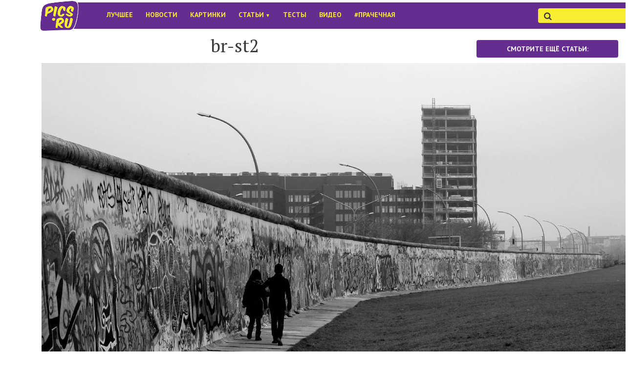

--- FILE ---
content_type: text/css
request_url: https://pics.ru/wp-content/themes/pics.ru/style.css?ver=6.9
body_size: 249
content:
a.rollover {
    background: url("https://pics.ru/wp-content/themes/picsthemenew/assets/images/knowmore.png"); /* рисунок, который увидим сразу  */
	background-size: 100%;
	background-repeat: no-repeat;
    display: block; /*  Рисунок как блочный элемент */
	width:100%;
    max-width: 434px; /* Ширина рисунка */
    height: 100px; /*  Высота рисунка */
   }
   a.rollover:hover {
    /*background-position: 0 -98px; /* Смещение фона */
   }
